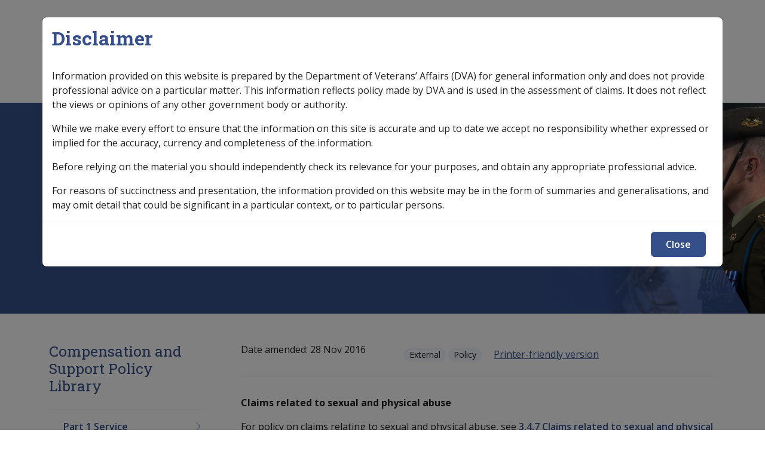

--- FILE ---
content_type: text/html; charset=UTF-8
request_url: https://clik.dva.gov.au/compensation-and-support-policy-library/part-4-disability-compensation-eligibility/44-causal-connection-injury-or-disease-service/4410-claims-related-sexual-and-physical-abuse
body_size: 10234
content:


<!-- THEME DEBUG -->
<!-- THEME HOOK: 'html' -->
<!-- FILE NAME SUGGESTIONS:
   ▪️ html--node--80792.html.twig
   ▪️ html--node--%.html.twig
   ▪️ html--node.html.twig
   ✅ html.html.twig
-->
<!-- 💡 BEGIN CUSTOM TEMPLATE OUTPUT from 'themes/custom/custom/iconagency/templates/layout/html.html.twig' -->
<!DOCTYPE html>
<html lang="en" dir="ltr">
	<head>
    <!-- Google tag (gtag.js) -->
    <script async src="https://www.googletagmanager.com/gtag/js?id=G-XE11Q2STHP"></script>
    <script>
      window.dataLayer = window.dataLayer || [];
      function gtag(){dataLayer.push(arguments);}
      gtag('js', new Date());
      gtag('config', 'G-XXXXXXXX');
    </script>
    <meta charset="utf-8" />
<script async src="https://www.googletagmanager.com/gtag/js?id=G-SZG3C6Q6LC"></script>
<script>window.dataLayer = window.dataLayer || [];function gtag(){dataLayer.push(arguments)};gtag("js", new Date());gtag("set", "developer_id.dMDhkMT", true);gtag("config", "G-SZG3C6Q6LC", {"groups":"default","linker":{"domains":["clik.dva.gov.au","nginx-master-clik.govcms5.amazee.io"]},"page_placeholder":"PLACEHOLDER_page_location"});gtag('config', 'G-0XT7NFV9ZS', {'name': 'govcms'}); gtag('govcms.send', 'pageview', {'anonymizeIp': true})</script>
<meta name="description" content="Claims related to sexual and physical abuseFor policy on claims relating to sexual and physical abuse, see 3.4.7 Claims related to sexual and physical abuse." />
<link rel="canonical" href="https://clik.dva.gov.au/compensation-and-support-policy-library/part-4-disability-compensation-eligibility/44-causal-connection-injury-or-disease-service/4410-claims-related-sexual-and-physical-abuse" />
<meta name="Generator" content="Drupal 10 (http://drupal.org) + GovCMS (http://govcms.gov.au)" />
<meta name="MobileOptimized" content="width" />
<meta name="HandheldFriendly" content="true" />
<meta name="viewport" content="width=device-width, initial-scale=1, shrink-to-fit=no" />
<meta http-equiv="x-ua-compatible" content="ie=edge" />
<link rel="icon" href="/profiles/govcms/favicon.ico" type="image/vnd.microsoft.icon" />
<link rel="prev" href="/compensation-and-support-policy-library/part-4-disability-compensation-eligibility/44-causal-connection-injury-or-disease-service/449-serious-default-wilful-act-breach-discipline" />
<link rel="up" href="/compensation-and-support-policy-library/part-4-disability-compensation-eligibility/44-causal-connection-injury-or-disease-service" />
<link rel="next" href="/compensation-and-support-policy-library/part-4-disability-compensation-eligibility/44-causal-connection-injury-or-disease-service/4411-claims-relating-asbestos-exposure-while-serving-certain-ran-vessels" />

    <title>4.4.10 - Claims related to sexual and physical abuse | CLIK</title>
    <link rel="stylesheet" media="all" href="/sites/default/files/css/css_zqB5ZShHKmfqoaCRpwgP4DFhQeOg5jVsC1ToDNTwUx4.css?delta=0&amp;language=en&amp;theme=iconagency&amp;include=eJxlytEJgDAMBcCFKh1JXmoowdonSRS6vQN43ydkRjruXeBurEKe28RrHWmcRX7BFUfz55JijRNdZ1u1DwpGiRWpVxWEfmhMI6k" />
<link rel="stylesheet" media="all" href="/sites/default/files/css/css_MoXBB9twfUw0PGohkYjD9Z5y_2rFUl93W-Vxt-OsVtQ.css?delta=1&amp;language=en&amp;theme=iconagency&amp;include=eJxlytEJgDAMBcCFKh1JXmoowdonSRS6vQN43ydkRjruXeBurEKe28RrHWmcRX7BFUfz55JijRNdZ1u1DwpGiRWpVxWEfmhMI6k" />
<link rel="stylesheet" media="all" href="https://fonts.googleapis.com/css2?family=Roboto+Slab:wght@400;700&amp;display=swap" />
<link rel="stylesheet" media="all" href="https://fonts.googleapis.com/css2?family=Open+Sans:ital,wght@0,300;0,400;0,600;0,700;1,400;1,600;1,700&amp;display=swap" />
<link rel="stylesheet" media="all" href="/themes/custom/custom/iconagency/assets/dist/css/vendors.css?t6zgbm" />
<link rel="stylesheet" media="all" href="/themes/custom/custom/iconagency/assets/dist/css/app.css?t6zgbm" />
<link rel="stylesheet" media="print" href="/themes/custom/custom/iconagency/assets/dist/css/print.css?t6zgbm" />

    
  </head>
  <body class="layout-one-sidebar layout-sidebar-first page-node-80792 path-node node--type-document">
    <a href="#main-content" class="visually-hidden focusable skip-link">
      Skip to main content
    </a>
    
    

<!-- THEME DEBUG -->
<!-- THEME HOOK: 'off_canvas_page_wrapper' -->
<!-- BEGIN OUTPUT from 'core/modules/system/templates/off-canvas-page-wrapper.html.twig' -->
  <div class="dialog-off-canvas-main-canvas" data-off-canvas-main-canvas>
    

<!-- THEME DEBUG -->
<!-- THEME HOOK: 'page' -->
<!-- FILE NAME SUGGESTIONS:
   ▪️ page--node--document.html.twig
   ▪️ page--node--80792.html.twig
   ▪️ page--node--%.html.twig
   ▪️ page--node.html.twig
   ✅ page.html.twig
-->
<!-- 💡 BEGIN CUSTOM TEMPLATE OUTPUT from 'themes/custom/custom/iconagency/templates/layout/page.html.twig' -->
<div id="page-wrapper">
	<div id="page">
		
<header id="site-header" class="header" role="banner" aria-label="Site header">
  
    <div class="container pt-2 pt-lg-3">
      <div class="d-flex align-items-center position-relative">
        <div class="me-auto">
          

<!-- THEME DEBUG -->
<!-- THEME HOOK: 'region' -->
<!-- FILE NAME SUGGESTIONS:
   ▪️ region--header-branding.html.twig
   ✅ region.html.twig
-->
<!-- BEGIN OUTPUT from 'themes/custom/contrib/bootstrap_barrio/templates/layout/region.html.twig' -->
  <section class="row region region-header-branding">
    

<!-- THEME DEBUG -->
<!-- THEME HOOK: 'block' -->
<!-- FILE NAME SUGGESTIONS:
   ▪️ block--iconagency-site-branding.html.twig
   ✅ block--system-branding-block.html.twig
   ▪️ block--system.html.twig
   ▪️ block.html.twig
-->
<!-- 💡 BEGIN CUSTOM TEMPLATE OUTPUT from 'themes/custom/custom/iconagency/templates/block/block--system-branding-block.html.twig' -->
  <a href="/" title="Home" rel="home" class="navbar-brand d-inline-block">
                      <span class="d-none d-md-inline"><img src="/themes/custom/custom/iconagency/logo.svg" alt="Home - Australian Government Department of Veterans Affairs logo" class="img-fluid align-top"/></span>
      <span class="d-inline d-md-none" aria-hidden="true"><img src="/themes/custom/custom/iconagency/logo-mobile.svg" alt="" role="presentation" class="img-fluid ps-2 align-top"/></span>
      <span class="logo-clik">CLIK</span>
        
  </a>

<!-- END CUSTOM TEMPLATE OUTPUT from 'themes/custom/custom/iconagency/templates/block/block--system-branding-block.html.twig' -->


  </section>

<!-- END OUTPUT from 'themes/custom/contrib/bootstrap_barrio/templates/layout/region.html.twig' -->


        </div>

        <div class="px-0 d-none d-lg-flex flex-grow-1 ms-auto pe-0 flex-column flex-lg-row justify-content-end" id="site-nav-main">

          <div class="site-header-search d-flex align-items-center position-relative">
                          <form action="/search" class="search-bar d-flex position-absolute end-0">
                <input type="search" name="keys" pattern=".*\S.*" required autocomplete="off" placeholder="Search">
                <button class="search-btn" type="submit" tabindex="-1">
                  <span class="sr-only">Search</span>
                  <span aria-hidden="true"><svg xmlns="http://www.w3.org/2000/svg" viewBox="0 0 512 512"><path d="M368 208A160 160 0 1 0 48 208a160 160 0 1 0 320 0zM337.1 371.1C301.7 399.2 256.8 416 208 416C93.1 416 0 322.9 0 208S93.1 0 208 0S416 93.1 416 208c0 48.8-16.8 93.7-44.9 129.1L505 471c9.4 9.4 9.4 24.6 0 33.9s-24.6 9.4-33.9 0L337.1 371.1z"/></svg>
</span>
                </button>
              </form>
            
          </div>


        </div>

                <button id="mobile-menu-button" class="hamburger hamburger--spin" type="button" aria-hidden="true" hidden aria-controls="mobile-menu">
							<span class="label">
								<span class="sr-only">Mobile</span>
							</span>
          <span class="hamburger-box">
								<span class="hamburger-inner"></span>
							</span>
                    <span class="spinner"></span>
        </button>

      </div>
      <nav  class="navbar navbar-expand-xl" id="navbar-main">
                  <div class="collapse navbar-collapse" id="collasping-nav">
            

<!-- THEME DEBUG -->
<!-- THEME HOOK: 'region' -->
<!-- FILE NAME SUGGESTIONS:
   ✅ region--nowrap.html.twig
   ▪️ region--primary-menu.html.twig
   ▪️ region.html.twig
-->
<!-- BEGIN OUTPUT from 'themes/custom/contrib/bootstrap_barrio/templates/layout/region--nowrap.html.twig' -->
  

<!-- THEME DEBUG -->
<!-- THEME HOOK: 'block' -->
<!-- FILE NAME SUGGESTIONS:
   ▪️ block--iconagency-main-navigation.html.twig
   ▪️ block--system-menu-block--main.html.twig
   ✅ block--system-menu-block.html.twig
   ▪️ block--system.html.twig
   ▪️ block.html.twig
-->
<!-- BEGIN OUTPUT from 'themes/custom/contrib/bootstrap_barrio/templates/block/block--system-menu-block.html.twig' -->
<nav role="navigation" aria-labelledby="block-iconagency-main-navigation-menu" id="block-iconagency-main-navigation" class="settings-tray-editable block block-menu navigation menu--main" data-drupal-settingstray="editable">
            
  <h2 class="visually-hidden" id="block-iconagency-main-navigation-menu">Main navigation</h2>
  

        

<!-- THEME DEBUG -->
<!-- THEME HOOK: 'menu__main' -->
<!-- FILE NAME SUGGESTIONS:
   ✅ menu--main.html.twig
   ✅ menu--main.html.twig
   ▪️ menu.html.twig
-->
<!-- 💡 BEGIN CUSTOM TEMPLATE OUTPUT from 'themes/custom/custom/iconagency/templates/navigation/menu--main.html.twig' -->

        <ul id="block-iconagency-main-navigation" class="clearfix nav navbar-nav">
                        <li class="nav-item nav-item--">
                                                        <a href="/" class="nav-link nav-link--home text-wrap ms-0"><svg width="15" height="15" viewBox="0 0 15 15" fill="none" xmlns="http://www.w3.org/2000/svg">
<path d="M7.5 0.5L7.8254 0.120372C7.63815 -0.0401239 7.36185 -0.0401239 7.1746 0.120372L7.5 0.5ZM0.5 6.5L0.174604 6.12037L0 6.27003V6.5H0.5ZM5.5 14.5V15C5.77614 15 6 14.7761 6 14.5H5.5ZM9.5 14.5H9C9 14.7761 9.22386 15 9.5 15V14.5ZM14.5 6.5H15V6.27003L14.8254 6.12037L14.5 6.5ZM1.5 15H5.5V14H1.5V15ZM14.8254 6.12037L7.8254 0.120372L7.1746 0.879628L14.1746 6.87963L14.8254 6.12037ZM7.1746 0.120372L0.174604 6.12037L0.825396 6.87963L7.8254 0.879628L7.1746 0.120372ZM6 14.5V11.5H5V14.5H6ZM9 11.5V14.5H10V11.5H9ZM9.5 15H13.5V14H9.5V15ZM15 13.5V6.5H14V13.5H15ZM0 6.5V13.5H1V6.5H0ZM7.5 10C8.32843 10 9 10.6716 9 11.5H10C10 10.1193 8.88071 9 7.5 9V10ZM7.5 9C6.11929 9 5 10.1193 5 11.5H6C6 10.6716 6.67157 10 7.5 10V9ZM13.5 15C14.3284 15 15 14.3284 15 13.5H14C14 13.7761 13.7761 14 13.5 14V15ZM1.5 14C1.22386 14 1 13.7761 1 13.5H0C0 14.3284 0.671573 15 1.5 15V14Z" fill="#E6E6E6"/>
</svg>
</a>
                              </li>
                      <li class="nav-item menu-item--expanded dropdown nav-item--legislation-library">
                                          <a href="/legislation-library" class="nav-link dropdown-toggle nav-link--legislation-library text-wrap" data-toggle="dropdown" aria-expanded="false" aria-haspopup="true" data-drupal-link-system-path="node/50743">Legislation Library</a>
                        <span class="" ></span>
                          <button class="js-submenu-expand visually-hidden focusable">Expand <em>Legislation Library</em> sub menu</button>
                                    <ul class="dropdown-menu masonry js-submenu">
                                <li class="dropdown-item border-0 nav-item--service-eligibility-assistant-0">
                                                        <a href="/service-eligibility-assistant-0" class="nav-link--service-eligibility-assistant-0 text-wrap" data-drupal-link-system-path="node/32966">Service Eligibility Assistant</a>
                              </li>
          </ul>
        
                  </li>
                      <li class="nav-item menu-item--expanded active dropdown nav-item--compensation-support-libraries">
                                          <a href="/compensation-support-libraries" class="nav-link active dropdown-toggle nav-link--compensation-support-libraries text-wrap" data-toggle="dropdown" aria-expanded="false" aria-haspopup="true" data-drupal-link-system-path="node/86336">Compensation &amp; Support</a>
                        <span class="" ></span>
                          <button class="js-submenu-expand visually-hidden focusable">Expand <em>Compensation &amp; Support</em> sub menu</button>
                                    <ul class="dropdown-menu masonry js-submenu">
                                <li class="dropdown-item border-0 menu-item--expanded active dropdown nav-item--compensation-and-support-policy-library">
                                          <a href="/compensation-and-support-policy-library" class="active dropdown-toggle nav-link--compensation-and-support-policy-library text-wrap" data-toggle="dropdown" aria-expanded="false" aria-haspopup="true" data-drupal-link-system-path="node/16567">Compensation &amp; Support Policy Library</a>
                        <span class="" ></span>
                                      <ul class="dropdown-menu-col pl-0 mt-2">
                                  <li class="dropdown-item border-0 position-relative nav-item--compensation-and-support-policy-library-keyword-index">
                                <svg width="24" height="24" viewBox="0 0 24 24" fill="none" xmlns="http://www.w3.org/2000/svg">
<path d="M9 6L15 12L9 18" stroke="#354f8b" stroke-width="2" stroke-linecap="round" stroke-linejoin="round"/>
</svg>

                                              <a href="/compensation-and-support-policy-library/keyword-index" class="pb-0 nav-link--compensation-and-support-policy-library-keyword-index text-wrap" data-drupal-link-system-path="node/86339">Keyword Index</a>
                              </li>
          </ul>
        
                  </li>
                      <li class="dropdown-item border-0 nav-item--compensation-and-support-reference-library">
                                                        <a href="/compensation-and-support-reference-library" class="nav-link--compensation-and-support-reference-library text-wrap" data-drupal-link-system-path="node/23955">Compensation &amp; Support Reference Library</a>
                              </li>
          </ul>
        
                  </li>
                      <li class="nav-item menu-item--expanded dropdown nav-item--rehabilitation-libraries">
                                          <a href="/rehabilitation-libraries" class="nav-link dropdown-toggle nav-link--rehabilitation-libraries text-wrap" data-toggle="dropdown" aria-expanded="false" aria-haspopup="true" data-drupal-link-system-path="node/86335">Rehabilitation</a>
                        <span class="" ></span>
                          <button class="js-submenu-expand visually-hidden focusable">Expand <em>Rehabilitation</em> sub menu</button>
                                    <ul class="dropdown-menu masonry js-submenu">
                                <li class="dropdown-item border-0 nav-item--rehabilitation-policy-library">
                                                        <a href="/rehabilitation-policy-library" class="nav-link--rehabilitation-policy-library text-wrap" data-drupal-link-system-path="node/21234">Rehabilitation Policy Library</a>
                              </li>
                      <li class="dropdown-item border-0 nav-item--rehabilitation-library-keyword-index">
                                                        <a href="/rehabilitation-library/keyword-index" class="nav-link--rehabilitation-library-keyword-index text-wrap" data-drupal-link-system-path="node/32844">Keyword Index</a>
                              </li>
          </ul>
        
                  </li>
                      <li class="nav-item menu-item--expanded dropdown nav-item--military-compensation-libraries">
                                          <a href="/military-compensation-libraries" class="nav-link dropdown-toggle nav-link--military-compensation-libraries text-wrap" data-toggle="dropdown" aria-expanded="false" aria-haspopup="true" data-drupal-link-system-path="node/86337">Military Compensation</a>
                        <span class="" ></span>
                          <button class="js-submenu-expand visually-hidden focusable">Expand <em>Military Compensation</em> sub menu</button>
                                    <ul class="dropdown-menu masonry js-submenu">
                                <li class="dropdown-item border-0 nav-item--military-compensation-mrca-manuals-and-resources-library">
                                                        <a href="/military-compensation-mrca-manuals-and-resources-library" class="nav-link--military-compensation-mrca-manuals-and-resources-library text-wrap" data-drupal-link-system-path="node/19442">MRCA Info</a>
                              </li>
                      <li class="dropdown-item border-0 nav-item--military-compensation-srca-manuals-and-resources-library">
                                                        <a href="/military-compensation-srca-manuals-and-resources-library" class="nav-link--military-compensation-srca-manuals-and-resources-library text-wrap" data-drupal-link-system-path="node/20951">SRCA Info</a>
                              </li>
                      <li class="dropdown-item border-0 nav-item--compensation-claims-procedures">
                                                        <a href="/compensation-claims-procedures" class="nav-link--compensation-claims-procedures text-wrap" data-drupal-link-system-path="node/31587">Compensation Claims Procedures</a>
                              </li>
          </ul>
        
                  </li>
                      <li class="nav-item nav-item--sop-information">
                                                        <a href="/sop-information" class="nav-link nav-link--sop-information text-wrap" data-drupal-link-system-path="node/77447">SOP Information</a>
                              </li>
                      <li class="nav-item nav-item--glossary">
                                                        <a href="/glossary" class="nav-link nav-link--glossary text-wrap" data-drupal-link-system-path="glossary">Glossary</a>
                              </li>
          </ul>
        


<!-- END CUSTOM TEMPLATE OUTPUT from 'themes/custom/custom/iconagency/templates/navigation/menu--main.html.twig' -->


  </nav>

<!-- END OUTPUT from 'themes/custom/contrib/bootstrap_barrio/templates/block/block--system-menu-block.html.twig' -->



<!-- END OUTPUT from 'themes/custom/contrib/bootstrap_barrio/templates/layout/region--nowrap.html.twig' -->


          </div>
              </nav>
    </div>
    
   <div class="site-banner-outter bg-with-image" style="background-image: url('/themes/custom/custom/iconagency/assets/src/images/clik-header.jpg')">

    <div class="container">
      <div class="row">
        <div class="col-12">
                      <div class="breadcrumbs">
              <div class="section clearfix" role="complementary">
                

<!-- THEME DEBUG -->
<!-- THEME HOOK: 'region' -->
<!-- FILE NAME SUGGESTIONS:
   ▪️ region--breadcrumbs.html.twig
   ✅ region.html.twig
-->
<!-- BEGIN OUTPUT from 'themes/custom/contrib/bootstrap_barrio/templates/layout/region.html.twig' -->
  <section class="row region region-breadcrumbs">
    

<!-- THEME DEBUG -->
<!-- THEME HOOK: 'block' -->
<!-- FILE NAME SUGGESTIONS:
   ▪️ block--iconagency-breadcrumbs.html.twig
   ✅ block--system-breadcrumb-block.html.twig
   ▪️ block--system.html.twig
   ▪️ block.html.twig
-->
<!-- 💡 BEGIN CUSTOM TEMPLATE OUTPUT from 'themes/custom/custom/iconagency/templates/block/block--system-breadcrumb-block.html.twig' -->
<div id="block-iconagency-breadcrumbs" class="settings-tray-editable block block-system block-system-breadcrumb-block" data-drupal-settingstray="editable">
  
    
      <div class="content">
      

<!-- THEME DEBUG -->
<!-- THEME HOOK: 'breadcrumb' -->
<!-- 💡 BEGIN CUSTOM TEMPLATE OUTPUT from 'themes/custom/custom/iconagency/templates/navigation/breadcrumb.html.twig' -->


	<nav role="navigation" aria-label="breadcrumb" class="col">
		<ol class="breadcrumb">
												<span class="breadcrumb-item">
						              <span style="margin-left: 14px;"><svg width="15" height="15" viewBox="0 0 15 15" fill="none" xmlns="http://www.w3.org/2000/svg">
<path d="M7.5 0.5L7.8254 0.120372C7.63815 -0.0401239 7.36185 -0.0401239 7.1746 0.120372L7.5 0.5ZM0.5 6.5L0.174604 6.12037L0 6.27003V6.5H0.5ZM5.5 14.5V15C5.77614 15 6 14.7761 6 14.5H5.5ZM9.5 14.5H9C9 14.7761 9.22386 15 9.5 15V14.5ZM14.5 6.5H15V6.27003L14.8254 6.12037L14.5 6.5ZM1.5 15H5.5V14H1.5V15ZM14.8254 6.12037L7.8254 0.120372L7.1746 0.879628L14.1746 6.87963L14.8254 6.12037ZM7.1746 0.120372L0.174604 6.12037L0.825396 6.87963L7.8254 0.879628L7.1746 0.120372ZM6 14.5V11.5H5V14.5H6ZM9 11.5V14.5H10V11.5H9ZM9.5 15H13.5V14H9.5V15ZM15 13.5V6.5H14V13.5H15ZM0 6.5V13.5H1V6.5H0ZM7.5 10C8.32843 10 9 10.6716 9 11.5H10C10 10.1193 8.88071 9 7.5 9V10ZM7.5 9C6.11929 9 5 10.1193 5 11.5H6C6 10.6716 6.67157 10 7.5 10V9ZM13.5 15C14.3284 15 15 14.3284 15 13.5H14C14 13.7761 13.7761 14 13.5 14V15ZM1.5 14C1.22386 14 1 13.7761 1 13.5H0C0 14.3284 0.671573 15 1.5 15V14Z" fill="#E6E6E6"/>
</svg>
</span>
						
						<a href="/">
							Home
						</a>
					</li>
																<span class="breadcrumb-item">
													<svg width="24" height="24" viewBox="0 0 24 24" fill="none" xmlns="http://www.w3.org/2000/svg">
<path d="M9 6L15 12L9 18" stroke="#E6E6E6" stroke-width="2" stroke-linecap="round" stroke-linejoin="round"/>
</svg>

						
						<a href="/compensation-and-support-policy-library">
							Compensation and Support Policy Library
						</a>
					</li>
																<span class="breadcrumb-item">
													<svg width="24" height="24" viewBox="0 0 24 24" fill="none" xmlns="http://www.w3.org/2000/svg">
<path d="M9 6L15 12L9 18" stroke="#E6E6E6" stroke-width="2" stroke-linecap="round" stroke-linejoin="round"/>
</svg>

						
						<a href="/compensation-and-support-policy-library/part-4-disability-compensation-eligibility">
							Part 4 Disability Compensation Eligibility
						</a>
					</li>
																<span class="breadcrumb-item">
													<svg width="24" height="24" viewBox="0 0 24 24" fill="none" xmlns="http://www.w3.org/2000/svg">
<path d="M9 6L15 12L9 18" stroke="#E6E6E6" stroke-width="2" stroke-linecap="round" stroke-linejoin="round"/>
</svg>

						
						<a href="/compensation-and-support-policy-library/part-4-disability-compensation-eligibility/44-causal-connection-injury-or-disease-service">
							4.4 Causal Connection of Injury or Disease with Service
						</a>
					</li>
																<li class="breadcrumb-item active">
													<svg width="24" height="24" viewBox="0 0 24 24" fill="none" xmlns="http://www.w3.org/2000/svg">
<path d="M9 6L15 12L9 18" stroke="#E6E6E6" stroke-width="2" stroke-linecap="round" stroke-linejoin="round"/>
</svg>

						
						4.4.10 - Claims related to sexual and physical abuse
					</li>
									</ol>
	</nav>

<!-- END CUSTOM TEMPLATE OUTPUT from 'themes/custom/custom/iconagency/templates/navigation/breadcrumb.html.twig' -->


    </div>
  </div>

<!-- END CUSTOM TEMPLATE OUTPUT from 'themes/custom/custom/iconagency/templates/block/block--system-breadcrumb-block.html.twig' -->


  </section>

<!-- END OUTPUT from 'themes/custom/contrib/bootstrap_barrio/templates/layout/region.html.twig' -->


              </div>
            </div>
                    <div id="site-header-main">
            

<!-- THEME DEBUG -->
<!-- THEME HOOK: 'region' -->
<!-- FILE NAME SUGGESTIONS:
   ✅ region--nowrap.html.twig
   ▪️ region--header.html.twig
   ▪️ region.html.twig
-->
<!-- BEGIN OUTPUT from 'themes/custom/contrib/bootstrap_barrio/templates/layout/region--nowrap.html.twig' -->
  

<!-- THEME DEBUG -->
<!-- THEME HOOK: 'block' -->
<!-- FILE NAME SUGGESTIONS:
   ▪️ block--iconagency-page-title.html.twig
   ▪️ block--page-title-block.html.twig
   ▪️ block--core.html.twig
   ✅ block.html.twig
-->
<!-- BEGIN OUTPUT from 'themes/custom/contrib/bootstrap_barrio/templates/block/block.html.twig' -->
<div id="block-iconagency-page-title" class="block block-core block-page-title-block">
  
    
      <div class="content">
      

<!-- THEME DEBUG -->
<!-- THEME HOOK: 'page_title' -->
<!-- 💡 BEGIN CUSTOM TEMPLATE OUTPUT from 'themes/custom/custom/iconagency/templates/content/page-title.html.twig' -->

  <h1 class="title">4.4.10 - Claims related to sexual and physical abuse</h1>


<!-- END CUSTOM TEMPLATE OUTPUT from 'themes/custom/custom/iconagency/templates/content/page-title.html.twig' -->


    </div>
  </div>

<!-- END OUTPUT from 'themes/custom/contrib/bootstrap_barrio/templates/block/block.html.twig' -->



<!-- END OUTPUT from 'themes/custom/contrib/bootstrap_barrio/templates/layout/region--nowrap.html.twig' -->


          </div>
        </div>
      </div>
    </div>
    </div>
  </header>

    
          <div id="main-wrapper" class="layout-main-wrapper clearfix">
    							<div id="main" class=" ">
					<div class="row-offcanvas row-offcanvas-left clearfix">
						              <div class="container pt-3 pt-lg-5">
                <div class="row">
                  <main class="main-content col order-first col-12 col-lg-9 pb-3 pb-lg-5 order-lg-2 ps-lg-5" id="content" role="main">
                    <section class="section">
                      <a id="main-content" tabindex="-1"></a>
                      

<!-- THEME DEBUG -->
<!-- THEME HOOK: 'region' -->
<!-- FILE NAME SUGGESTIONS:
   ✅ region--nowrap.html.twig
   ▪️ region--content.html.twig
   ▪️ region.html.twig
-->
<!-- BEGIN OUTPUT from 'themes/custom/contrib/bootstrap_barrio/templates/layout/region--nowrap.html.twig' -->
  <div data-drupal-messages-fallback class="hidden"></div>

<!-- THEME DEBUG -->
<!-- THEME HOOK: 'block' -->
<!-- FILE NAME SUGGESTIONS:
   ▪️ block--iconagency-clik-theme-system-main.html.twig
   ▪️ block--system-main-block.html.twig
   ▪️ block--system.html.twig
   ✅ block.html.twig
-->
<!-- BEGIN OUTPUT from 'themes/custom/contrib/bootstrap_barrio/templates/block/block.html.twig' -->
<div id="block-iconagency-clik-theme-system-main" class="block block-system block-system-main-block">
  
    
      <div class="content">
      

<!-- THEME DEBUG -->
<!-- THEME HOOK: 'ds_entity_view' -->
<!-- BEGIN OUTPUT from 'modules/contrib/ds/templates/ds-entity-view.html.twig' -->


<!-- THEME DEBUG -->
<!-- THEME HOOK: 'ds_custom_icon_page_2_col' -->
<!-- FILE NAME SUGGESTIONS:
   ▪️ ds-custom-icon-page-2-col--node--80792.html.twig
   ▪️ ds-custom-icon-page-2-col--node-document-full.html.twig
   ▪️ ds-custom-icon-page-2-col--node-document.html.twig
   ▪️ ds-custom-icon-page-2-col--node-full.html.twig
   ▪️ ds-custom-icon-page-2-col--node.html.twig
   ✅ ds-custom-icon-page-2-col.html.twig
   ✅ ds-custom-icon-page-2-col.html.twig
-->
<!-- 💡 BEGIN CUSTOM TEMPLATE OUTPUT from 'themes/custom/custom/iconagency/ds_layouts/ds-custom-icon-page-2-col/ds-custom-icon-page-2-col.html.twig' -->
<div class="node node--type-document node--view-mode-full ds-2col clearfix icon-2col">


  <div class="border-bottom mb-3 pb-3" id="content-header">
    

<!-- THEME DEBUG -->
<!-- THEME HOOK: 'field_group_html_element' -->
<!-- FILE NAME SUGGESTIONS:
   ▪️ field-group-html-element--node--document--group-row.html.twig
   ▪️ field-group-html-element--node--document--div.html.twig
   ▪️ field-group-html-element--node--group-row.html.twig
   ▪️ field-group-html-element--node--document.html.twig
   ▪️ field-group-html-element--node--div.html.twig
   ▪️ field-group-html-element--group-row.html.twig
   ▪️ field-group-html-element--document.html.twig
   ▪️ field-group-html-element--node.html.twig
   ▪️ field-group-html-element--div.html.twig
   ✅ field-group-html-element.html.twig
-->
<!-- BEGIN OUTPUT from 'modules/contrib/field_group/templates/field-group-html-element.html.twig' -->

<div  class="row">
    

<!-- THEME DEBUG -->
<!-- THEME HOOK: 'field' -->
<!-- FILE NAME SUGGESTIONS:
   ▪️ field--expert--node--field-date-updated--document--full.html.twig
   ▪️ field--expert--node--field-date-updated--document.html.twig
   ▪️ field--expert--node--document--full.html.twig
   ▪️ field--expert--node--document.html.twig
   ▪️ field--expert--node--field-date-updated.html.twig
   ▪️ field--expert--field-date-updated--document--full.html.twig
   ▪️ field--expert--field-date-updated--document.html.twig
   ▪️ field--expert--document--full.html.twig
   ▪️ field--expert--document.html.twig
   ▪️ field--expert--field-date-updated.html.twig
   ▪️ field--expert.html.twig
   ▪️ field--ds-field-expert.html.twig
   ▪️ field--node--field-date-updated--document.html.twig
   ▪️ field--node--field-date-updated.html.twig
   ▪️ field--node--document.html.twig
   ▪️ field--field-date-updated.html.twig
   ▪️ field--datetime.html.twig
   ▪️ field.html.twig
-->
<!-- BEGIN OUTPUT from 'modules/contrib/ds/templates/ds-field-expert.html.twig' -->
      <div  class="align-content-center col-12 col-lg-4">
            <div  class="d-inline field__label">Date amended:</div>
  
            <div  class="d-inline">
            <span class="pe-3">

<!-- THEME DEBUG -->
<!-- THEME HOOK: 'time' -->
<!-- BEGIN OUTPUT from 'themes/custom/contrib/bootstrap_barrio/templates/field/time.html.twig' -->
<time datetime="2016-11-28T12:00:00Z" class="datetime">28 Nov 2016</time>

<!-- END OUTPUT from 'themes/custom/contrib/bootstrap_barrio/templates/field/time.html.twig' -->

</span>
      
      </div>
  
    </div>


<!-- END OUTPUT from 'modules/contrib/ds/templates/ds-field-expert.html.twig' -->



<!-- THEME DEBUG -->
<!-- THEME HOOK: 'field_group_html_element' -->
<!-- FILE NAME SUGGESTIONS:
   ▪️ field-group-html-element--node--document--group-label-group.html.twig
   ▪️ field-group-html-element--node--document--div.html.twig
   ▪️ field-group-html-element--node--group-label-group.html.twig
   ▪️ field-group-html-element--node--document.html.twig
   ▪️ field-group-html-element--node--div.html.twig
   ▪️ field-group-html-element--group-label-group.html.twig
   ▪️ field-group-html-element--document.html.twig
   ▪️ field-group-html-element--node.html.twig
   ▪️ field-group-html-element--div.html.twig
   ✅ field-group-html-element.html.twig
-->
<!-- BEGIN OUTPUT from 'modules/contrib/field_group/templates/field-group-html-element.html.twig' -->

<div  class="col-12 col-lg-8 label-group">
    

<!-- THEME DEBUG -->
<!-- THEME HOOK: 'field' -->
<!-- FILE NAME SUGGESTIONS:
   ▪️ field--expert--node--field-access-control--document--full.html.twig
   ▪️ field--expert--node--field-access-control--document.html.twig
   ▪️ field--expert--node--document--full.html.twig
   ▪️ field--expert--node--document.html.twig
   ▪️ field--expert--node--field-access-control.html.twig
   ▪️ field--expert--field-access-control--document--full.html.twig
   ▪️ field--expert--field-access-control--document.html.twig
   ▪️ field--expert--document--full.html.twig
   ▪️ field--expert--document.html.twig
   ▪️ field--expert--field-access-control.html.twig
   ▪️ field--expert.html.twig
   ▪️ field--ds-field-expert.html.twig
   ▪️ field--node--field-access-control--document.html.twig
   ▪️ field--node--field-access-control.html.twig
   ▪️ field--node--document.html.twig
   ▪️ field--field-access-control.html.twig
   ▪️ field--entity-reference.html.twig
   ▪️ field.html.twig
-->
<!-- BEGIN OUTPUT from 'modules/contrib/ds/templates/ds-field-expert.html.twig' -->
    
      <div class="badge rounded-pill badge-light">External</div>
      
  


<!-- END OUTPUT from 'modules/contrib/ds/templates/ds-field-expert.html.twig' -->



<!-- THEME DEBUG -->
<!-- THEME HOOK: 'field' -->
<!-- FILE NAME SUGGESTIONS:
   ▪️ field--expert--node--field-document-type--document--full.html.twig
   ▪️ field--expert--node--field-document-type--document.html.twig
   ▪️ field--expert--node--document--full.html.twig
   ▪️ field--expert--node--document.html.twig
   ▪️ field--expert--node--field-document-type.html.twig
   ▪️ field--expert--field-document-type--document--full.html.twig
   ▪️ field--expert--field-document-type--document.html.twig
   ▪️ field--expert--document--full.html.twig
   ▪️ field--expert--document.html.twig
   ▪️ field--expert--field-document-type.html.twig
   ▪️ field--expert.html.twig
   ▪️ field--ds-field-expert.html.twig
   ▪️ field--node--field-document-type--document.html.twig
   ▪️ field--node--field-document-type.html.twig
   ▪️ field--node--document.html.twig
   ▪️ field--field-document-type.html.twig
   ▪️ field--entity-reference.html.twig
   ▪️ field.html.twig
-->
<!-- BEGIN OUTPUT from 'modules/contrib/ds/templates/ds-field-expert.html.twig' -->
    
      <div class="badge rounded-pill badge-light">Policy</div>
      
  


<!-- END OUTPUT from 'modules/contrib/ds/templates/ds-field-expert.html.twig' -->



<!-- THEME DEBUG -->
<!-- THEME HOOK: 'links__node' -->
<!-- FILE NAME SUGGESTIONS:
   ▪️ links--node.html.twig
   ✅ links--inline.html.twig
   ▪️ links--node.html.twig
   ▪️ links.html.twig
-->
<!-- BEGIN OUTPUT from 'themes/custom/contrib/bootstrap_barrio/templates/navigation/links--inline.html.twig' -->


  <div class="inline__links"><nav class="links inline nav links-inline"><span class="book-printer nav-link"><a href="/book/export/html/80792" title="Show a printer-friendly version of this book page and its sub-pages.">Printer-friendly version</a></span></nav>
  </div>

<!-- END OUTPUT from 'themes/custom/contrib/bootstrap_barrio/templates/navigation/links--inline.html.twig' -->


  </div>
<!-- END OUTPUT from 'modules/contrib/field_group/templates/field-group-html-element.html.twig' -->


  </div>
<!-- END OUTPUT from 'modules/contrib/field_group/templates/field-group-html-element.html.twig' -->


  </div>


<div class="content-main py-2">
      <div class="row">
      <div class="col-12 py-2">
        

<!-- THEME DEBUG -->
<!-- THEME HOOK: 'field' -->
<!-- FILE NAME SUGGESTIONS:
   ▪️ field--ds-field-default.html.twig
   ▪️ field--node--body--document.html.twig
   ▪️ field--node--body.html.twig
   ▪️ field--node--document.html.twig
   ▪️ field--body.html.twig
   ✅ field--text-with-summary.html.twig
   ▪️ field.html.twig
-->
<!-- BEGIN OUTPUT from 'themes/custom/contrib/bootstrap_barrio/templates/field/field--text-with-summary.html.twig' -->

            <div class="clearfix text-formatted field field--name-body field--type-text-with-summary field--label-hidden field__item"><p><strong>Claims related to sexual and physical abuse</strong></p><p>For policy on claims relating to sexual and physical abuse, see <a href="http://clik.dva.gov.au/military-compensation-mrca-manuals-and-resources-library/policy-manual/ch-3-liability/34-investigating-claim/347-claims-related-sexual-and-physical-abuse">3.4.7 Claims related to sexual and physical abuse</a>.</p></div>
      
<!-- END OUTPUT from 'themes/custom/contrib/bootstrap_barrio/templates/field/field--text-with-summary.html.twig' -->


      </div>
    </div>
    <div class="row">
          </div>
</div>

  <div class="container">
    <div class="row">
      <div class="col-12 px-0 content-bottom">
        

<!-- THEME DEBUG -->
<!-- THEME HOOK: 'book_navigation' -->
<!-- 💡 BEGIN CUSTOM TEMPLATE OUTPUT from 'themes/custom/custom/iconagency/templates/navigation/book-navigation.html.twig' -->

  <nav id="book-navigation-16567" class="book-navigation my-3 my-lg-5" role="navigation" aria-labelledby="book-label-16567">

    
          <h2 class="visually-hidden" id="book-label-16567">Book traversal links for 4.4.10 - Claims related to sexual and physical abuse</h2>
      <div class="book-pager" role="list">
              <a href="/compensation-and-support-policy-library/part-4-disability-compensation-eligibility/44-causal-connection-injury-or-disease-service/449-serious-default-wilful-act-breach-discipline" rel="prev" title="Go to previous page" class="link-prev" role="listitem">
          <span aria-hidden="true" role="presentation" class="link-icon"><svg width="24" height="24" viewBox="0 0 24 24" fill="none" xmlns="http://www.w3.org/2000/svg">
<path d="M9 6L15 12L9 18" stroke="#354F8B" stroke-width="2" stroke-linecap="round" stroke-linejoin="round"/>
</svg>
</span>
          <span class="d-none d-lg-flex">4.4.9 Serious Default, Wilful Act, Breach of Discipline</span>
          <span class="d-flex d-lg-none">Last page</span>
        </a>
                    <a href="/compensation-and-support-policy-library/part-4-disability-compensation-eligibility/44-causal-connection-injury-or-disease-service" title="Go to parent page" class="link-up" role="listitem">
          <span class="sr-only">Go up</span>
          <span aria-hidden="true" role="presentation"><svg width="17" height="20" viewBox="0 0 17 20" fill="none" xmlns="http://www.w3.org/2000/svg">
<path d="M15.4961 10.7812L9.13672 4.42188C8.92188 4.20703 8.62109 4.20703 8.40625 4.42188L2.04688 10.7812C1.83203 10.9961 1.83203 11.3398 2.04688 11.5117L2.90625 12.3711C3.07812 12.5859 3.42188 12.5859 3.63672 12.3711L7.63281 8.20312V18.8594C7.63281 19.1602 7.89062 19.375 8.14844 19.375H9.35156C9.65234 19.375 9.86719 19.1602 9.86719 18.8594V8.20312L13.9062 12.3711C14.1211 12.5859 14.4648 12.5859 14.6367 12.3711L15.4961 11.5117C15.7109 11.3398 15.7109 10.9961 15.4961 10.7812ZM16.4844 2.35938C16.7852 2.35938 17 2.14453 17 1.84375V0.640625C17 0.382812 16.7852 0.125 16.4844 0.125H1.01562C0.757812 0.125 0.5 0.382812 0.5 0.640625V1.84375C0.5 2.14453 0.757812 2.35938 1.01562 2.35938H16.4844Z" fill="#354F8B"/>
</svg>
</span>
        </a>
                    <a href="/compensation-and-support-policy-library/part-4-disability-compensation-eligibility/44-causal-connection-injury-or-disease-service/4411-claims-relating-asbestos-exposure-while-serving-certain-ran-vessels" rel="next" title="Go to next page" class="link-next" role="listitem">
          <span class="d-none d-lg-flex">4.4.11 Claims relating to asbestos exposure while serving on certain RAN vessels</span>
          <span class="d-flex d-lg-none">Next page</span>
          <span aria-hidden="true" role="presentation" class="link-icon"><svg width="24" height="24" viewBox="0 0 24 24" fill="none" xmlns="http://www.w3.org/2000/svg">
<path d="M9 6L15 12L9 18" stroke="#354F8B" stroke-width="2" stroke-linecap="round" stroke-linejoin="round"/>
</svg>
</span>
        </a>
          </div>
      </nav>

<!-- END CUSTOM TEMPLATE OUTPUT from 'themes/custom/custom/iconagency/templates/navigation/book-navigation.html.twig' -->


      </div>
    </div>
  </div>

<div class="bg-dark-primary content-footer">
  
</div>

</div>

<!-- END CUSTOM TEMPLATE OUTPUT from 'themes/custom/custom/iconagency/ds_layouts/ds-custom-icon-page-2-col/ds-custom-icon-page-2-col.html.twig' -->



<!-- END OUTPUT from 'modules/contrib/ds/templates/ds-entity-view.html.twig' -->


    </div>
  </div>

<!-- END OUTPUT from 'themes/custom/contrib/bootstrap_barrio/templates/block/block.html.twig' -->



<!-- END OUTPUT from 'themes/custom/contrib/bootstrap_barrio/templates/layout/region--nowrap.html.twig' -->


                    </section>
                  </main>
                  <div class="sidebar_first sidebar col-12 col-lg-3 order-lg-1">
                    <aside class="section" role="complementary">
                      

<!-- THEME DEBUG -->
<!-- THEME HOOK: 'region' -->
<!-- FILE NAME SUGGESTIONS:
   ✅ region--nowrap.html.twig
   ▪️ region--sidebar-first.html.twig
   ▪️ region.html.twig
-->
<!-- BEGIN OUTPUT from 'themes/custom/contrib/bootstrap_barrio/templates/layout/region--nowrap.html.twig' -->
  

<!-- THEME DEBUG -->
<!-- THEME HOOK: 'block' -->
<!-- FILE NAME SUGGESTIONS:
   ▪️ block--iconagency-booknavigation.html.twig
   ▪️ block--book-navigation.html.twig
   ▪️ block--book.html.twig
   ✅ block.html.twig
-->
<!-- BEGIN OUTPUT from 'themes/custom/contrib/bootstrap_barrio/templates/block/block.html.twig' -->
<div id="block-iconagency-booknavigation" class="settings-tray-editable block block-book block-book-navigation" data-drupal-settingstray="editable">
  
    
      <div class="content">
      

<!-- THEME DEBUG -->
<!-- THEME HOOK: 'book_tree__book_toc_16567' -->
<!-- FILE NAME SUGGESTIONS:
   ▪️ book-tree--book-toc-16567.html.twig
   ✅ book-tree.html.twig
-->
<!-- 💡 BEGIN CUSTOM TEMPLATE OUTPUT from 'themes/custom/custom/iconagency/templates/navigation/book-tree.html.twig' -->

<h2 class="h3 book-name d-none">Compensation and Support Policy Library</h2>

              <ul class="menu">
                    <li class="menu-item menu-item--collapsed menu-level--0">
                <a href="/compensation-and-support-policy-library/part-1-service-requirements" hreflang="en">Part 1 Service Requirements</a>

                  <span class="has-children"><svg width="22" height="22" viewBox="0 0 24 24" fill="none" xmlns="http://www.w3.org/2000/svg">
<path d="M9 6L15 12L9 18" stroke="#354f8b" stroke-width="1" stroke-linecap="round" stroke-linejoin="round"/>
</svg>
</span>
        
              </li>
                <li class="menu-item menu-item--collapsed menu-level--0">
                <a href="/compensation-and-support-policy-library/part-2-applying-pension" hreflang="en">Part 2 Applying for a Pension</a>

                  <span class="has-children"><svg width="22" height="22" viewBox="0 0 24 24" fill="none" xmlns="http://www.w3.org/2000/svg">
<path d="M9 6L15 12L9 18" stroke="#354f8b" stroke-width="1" stroke-linecap="round" stroke-linejoin="round"/>
</svg>
</span>
        
              </li>
                <li class="menu-item menu-item--collapsed menu-level--0">
                <a href="/compensation-and-support-policy-library/part-3-income-support-eligibility" hreflang="en">Part 3 Income Support Eligibility</a>

                  <span class="has-children"><svg width="22" height="22" viewBox="0 0 24 24" fill="none" xmlns="http://www.w3.org/2000/svg">
<path d="M9 6L15 12L9 18" stroke="#354f8b" stroke-width="1" stroke-linecap="round" stroke-linejoin="round"/>
</svg>
</span>
        
              </li>
                <li class="menu-item menu-item--collapsed menu-level--0">
                <a href="/compensation-and-support-policy-library/part-3a-veteran-payment" hreflang="en">Part 3A Veteran Payment</a>

                  <span class="has-children"><svg width="22" height="22" viewBox="0 0 24 24" fill="none" xmlns="http://www.w3.org/2000/svg">
<path d="M9 6L15 12L9 18" stroke="#354f8b" stroke-width="1" stroke-linecap="round" stroke-linejoin="round"/>
</svg>
</span>
        
              </li>
                <li class="menu-item menu-item--expanded menu-item--active-trail show menu-level--0">
                  <button class="expanded toggle "><span class="sr-only">Toggle menu children</span></button>
                <a href="/compensation-and-support-policy-library/part-4-disability-compensation-eligibility" hreflang="en">Part 4 Disability Compensation Eligibility</a>

        
                                <ul class="menu">
                    <li class="menu-item menu-item--collapsed menu-level--1">
                <a href="/compensation-and-support-policy-library/part-4-disability-compensation-eligibility/41-disability-compensation-payment-eligibility" hreflang="en">4.1 Disability Compensation Payment Eligibility</a>

                  <span class="has-children"><svg width="22" height="22" viewBox="0 0 24 24" fill="none" xmlns="http://www.w3.org/2000/svg">
<path d="M9 6L15 12L9 18" stroke="#354f8b" stroke-width="1" stroke-linecap="round" stroke-linejoin="round"/>
</svg>
</span>
        
              </li>
                <li class="menu-item menu-item--collapsed menu-level--1">
                <a href="/compensation-and-support-policy-library/part-4-disability-compensation-eligibility/42-war-widowswidowers-pension-eligibility" hreflang="en">4.2 War Widow&#039;s/Widower&#039;s Pension Eligibility</a>

                  <span class="has-children"><svg width="22" height="22" viewBox="0 0 24 24" fill="none" xmlns="http://www.w3.org/2000/svg">
<path d="M9 6L15 12L9 18" stroke="#354f8b" stroke-width="1" stroke-linecap="round" stroke-linejoin="round"/>
</svg>
</span>
        
              </li>
                <li class="menu-item menu-level--1">
                <a href="/compensation-and-support-policy-library/part-4-disability-compensation-eligibility/43-orphans-pension-eligibility" hreflang="en">4.3 Orphan&#039;s Pension Eligibility</a>

        
              </li>
                <li class="menu-item menu-item--expanded menu-item--active-trail show menu-level--1">
                <a href="/compensation-and-support-policy-library/part-4-disability-compensation-eligibility/44-causal-connection-injury-or-disease-service" hreflang="en">4.4 Causal Connection of Injury or Disease with Service</a>

        
                                <ul class="menu">
                    <li class="menu-item menu-level--2">
                <a href="/compensation-and-support-policy-library/part-4-disability-compensation-eligibility/44-causal-connection-injury-or-disease-service/441-overview-causal-connection-injury-or-disease-service" hreflang="en">4.4.1 Overview of Causal Connection Injury or Disease with Service</a>

        
              </li>
                <li class="menu-item menu-level--2">
                <a href="/compensation-and-support-policy-library/part-4-disability-compensation-eligibility/44-causal-connection-injury-or-disease-service/442-relationship-injury-or-disease-service" hreflang="en">4.4.2 Relationship of Injury or Disease to Service</a>

        
              </li>
                <li class="menu-item menu-level--2">
                <a href="/compensation-and-support-policy-library/part-4-disability-compensation-eligibility/44-causal-connection-injury-or-disease-service/443-service-contributed-or-aggravated-pre-existing-injury-or-disease" hreflang="en">4.4.3 Service Contributed to or Aggravated a Pre-existing Injury or Disease</a>

        
              </li>
                <li class="menu-item menu-level--2">
                <a href="/compensation-and-support-policy-library/part-4-disability-compensation-eligibility/44-causal-connection-injury-or-disease-service/444-sporting-injuries" hreflang="en">4.4.4 Sporting Injuries</a>

        
              </li>
                <li class="menu-item menu-level--2">
                <a href="/compensation-and-support-policy-library/part-4-disability-compensation-eligibility/44-causal-connection-injury-or-disease-service/445-travelling-and-duty" hreflang="en">4.4.5 Travelling to and from Duty</a>

        
              </li>
                <li class="menu-item menu-level--2">
                <a href="/compensation-and-support-policy-library/part-4-disability-compensation-eligibility/44-causal-connection-injury-or-disease-service/446-injuries-occurring-during-domestic-activities-or-live-accommodation" hreflang="en">4.4.6 Injuries Occurring during Domestic Activities or Live-in Accommodation</a>

        
              </li>
                <li class="menu-item menu-level--2">
                <a href="/compensation-and-support-policy-library/part-4-disability-compensation-eligibility/44-causal-connection-injury-or-disease-service/447-injuries-resulting-medical-treatment" hreflang="en">4.4.7 Injuries Resulting from Medical Treatment</a>

        
              </li>
                <li class="menu-item menu-level--2">
                <a href="/compensation-and-support-policy-library/part-4-disability-compensation-eligibility/44-causal-connection-injury-or-disease-service/448-attendance-social-occasions" hreflang="en">4.4.8 Attendance at Social Occasions</a>

        
              </li>
                <li class="menu-item menu-level--2">
                <a href="/compensation-and-support-policy-library/part-4-disability-compensation-eligibility/44-causal-connection-injury-or-disease-service/449-serious-default-wilful-act-breach-discipline" hreflang="en">4.4.9 Serious Default, Wilful Act, Breach of Discipline</a>

        
              </li>
                <li class="menu-item menu-item--active-trail show menu-level--2">
                <a href="/compensation-and-support-policy-library/part-4-disability-compensation-eligibility/44-causal-connection-injury-or-disease-service/4410-claims-related-sexual-and-physical-abuse" hreflang="en">4.4.10 - Claims related to sexual and physical abuse</a>

        
              </li>
                <li class="menu-item menu-level--2">
                <a href="/compensation-and-support-policy-library/part-4-disability-compensation-eligibility/44-causal-connection-injury-or-disease-service/4411-claims-relating-asbestos-exposure-while-serving-certain-ran-vessels" hreflang="en">4.4.11 Claims relating to asbestos exposure while serving on certain RAN vessels</a>

        
              </li>
                <li class="menu-item menu-level--2">
                <a href="/compensation-and-support-policy-library/part-4-disability-compensation-eligibility/44-causal-connection-injury-or-disease-service/4412-spinal-cord-injury-prioritisation-approach" hreflang="en">4.4.12 Spinal Cord Injury Prioritisation Approach</a>

        
              </li>
                <li class="menu-item menu-level--2">
                <a href="/compensation-and-support-policy-library/part-4-disability-compensation-eligibility/44-causal-connection-injury-or-disease-service/4413-post-service-physical-injury-guideline" hreflang="en">4.4.13 Post-service physical injury guideline</a>

        
              </li>
        </ul>
  
              </li>
                <li class="menu-item menu-item--collapsed menu-level--1">
                <a href="/compensation-and-support-policy-library/part-4-disability-compensation-eligibility/45-medical-connections-service" hreflang="en">4.5 Medical Connections to Service</a>

                  <span class="has-children"><svg width="22" height="22" viewBox="0 0 24 24" fill="none" xmlns="http://www.w3.org/2000/svg">
<path d="M9 6L15 12L9 18" stroke="#354f8b" stroke-width="1" stroke-linecap="round" stroke-linejoin="round"/>
</svg>
</span>
        
              </li>
        </ul>
  
              </li>
                <li class="menu-item menu-item--collapsed menu-level--0">
                <a href="/compensation-and-support-policy-library/part-5-income-support-allowances-and-benefits" hreflang="en">Part 5 Income Support Allowances and Benefits</a>

                  <span class="has-children"><svg width="22" height="22" viewBox="0 0 24 24" fill="none" xmlns="http://www.w3.org/2000/svg">
<path d="M9 6L15 12L9 18" stroke="#354f8b" stroke-width="1" stroke-linecap="round" stroke-linejoin="round"/>
</svg>
</span>
        
              </li>
                <li class="menu-item menu-item--collapsed menu-level--0">
                <a href="/compensation-and-support-policy-library/part-6-veterans-compensation-allowances-and-benefits" hreflang="en">Part 6 Veterans&#039; Compensation Allowances and Benefits</a>

                  <span class="has-children"><svg width="22" height="22" viewBox="0 0 24 24" fill="none" xmlns="http://www.w3.org/2000/svg">
<path d="M9 6L15 12L9 18" stroke="#354f8b" stroke-width="1" stroke-linecap="round" stroke-linejoin="round"/>
</svg>
</span>
        
              </li>
                <li class="menu-item menu-item--collapsed menu-level--0">
                <a href="/compensation-and-support-policy-library/part-7-common-allowances-and-benefits" hreflang="en">Part 7 Common Allowances and Benefits</a>

                  <span class="has-children"><svg width="22" height="22" viewBox="0 0 24 24" fill="none" xmlns="http://www.w3.org/2000/svg">
<path d="M9 6L15 12L9 18" stroke="#354f8b" stroke-width="1" stroke-linecap="round" stroke-linejoin="round"/>
</svg>
</span>
        
              </li>
                <li class="menu-item menu-item--collapsed menu-level--0">
                <a href="/compensation-and-support-policy-library/part-8-bereavement-assistance" hreflang="en">Part 8 Bereavement Assistance</a>

                  <span class="has-children"><svg width="22" height="22" viewBox="0 0 24 24" fill="none" xmlns="http://www.w3.org/2000/svg">
<path d="M9 6L15 12L9 18" stroke="#354f8b" stroke-width="1" stroke-linecap="round" stroke-linejoin="round"/>
</svg>
</span>
        
              </li>
                <li class="menu-item menu-item--collapsed menu-level--0">
                <a href="/compensation-and-support-policy-library/part-9-principles-determining-pension-rate" hreflang="en">Part 9 Principles for Determining Pension Rate</a>

                  <span class="has-children"><svg width="22" height="22" viewBox="0 0 24 24" fill="none" xmlns="http://www.w3.org/2000/svg">
<path d="M9 6L15 12L9 18" stroke="#354f8b" stroke-width="1" stroke-linecap="round" stroke-linejoin="round"/>
</svg>
</span>
        
              </li>
                <li class="menu-item menu-item--collapsed menu-level--0">
                <a href="/compensation-and-support-policy-library/part-10-types-income-and-assets" hreflang="en">Part 10 Types of Income and Assets</a>

                  <span class="has-children"><svg width="22" height="22" viewBox="0 0 24 24" fill="none" xmlns="http://www.w3.org/2000/svg">
<path d="M9 6L15 12L9 18" stroke="#354f8b" stroke-width="1" stroke-linecap="round" stroke-linejoin="round"/>
</svg>
</span>
        
              </li>
                <li class="menu-item menu-item--collapsed menu-level--0">
                <a href="/compensation-and-support-policy-library/part-11-administration-payments" hreflang="en">Part 11 Administration of Payments</a>

                  <span class="has-children"><svg width="22" height="22" viewBox="0 0 24 24" fill="none" xmlns="http://www.w3.org/2000/svg">
<path d="M9 6L15 12L9 18" stroke="#354f8b" stroke-width="1" stroke-linecap="round" stroke-linejoin="round"/>
</svg>
</span>
        
              </li>
                <li class="menu-item menu-item--collapsed menu-level--0">
                <a href="/compensation-and-support-policy-library/part-12-compliance-and-obligations" hreflang="en">Part 12 Compliance and Obligations</a>

                  <span class="has-children"><svg width="22" height="22" viewBox="0 0 24 24" fill="none" xmlns="http://www.w3.org/2000/svg">
<path d="M9 6L15 12L9 18" stroke="#354f8b" stroke-width="1" stroke-linecap="round" stroke-linejoin="round"/>
</svg>
</span>
        
              </li>
                <li class="menu-item menu-item--collapsed menu-level--0">
                <a href="/compensation-and-support-policy-library/part-13-education-schemes-policy-manual" hreflang="en">Part 13 Education Schemes Policy Manual</a>

                  <span class="has-children"><svg width="22" height="22" viewBox="0 0 24 24" fill="none" xmlns="http://www.w3.org/2000/svg">
<path d="M9 6L15 12L9 18" stroke="#354f8b" stroke-width="1" stroke-linecap="round" stroke-linejoin="round"/>
</svg>
</span>
        
              </li>
                <li class="menu-item menu-level--0">
                <a href="/compensation-and-support-policy-library/part-14-defence-veterans-and-families-acute-support-package" hreflang="en">Part 14 Defence, Veterans&#039; and Families&#039; Acute Support Package</a>

        
              </li>
                <li class="menu-item menu-level--0">
                <a href="/compensation-and-support-policy-library/part-15-structure-policy-library" hreflang="en">Part 15 Structure of the Policy Library</a>

        
              </li>
        </ul>
  


<!-- END CUSTOM TEMPLATE OUTPUT from 'themes/custom/custom/iconagency/templates/navigation/book-tree.html.twig' -->


    </div>
  </div>

<!-- END OUTPUT from 'themes/custom/contrib/bootstrap_barrio/templates/block/block.html.twig' -->



<!-- END OUTPUT from 'themes/custom/contrib/bootstrap_barrio/templates/layout/region--nowrap.html.twig' -->


                    </aside>
                  </div>
                </div>
              </div>
            					</div>
				</div>
					</div>

		<footer id="site-footer" class="border-top border-color-neutral-50">
	    <div class="container">
          </div>
		<div class="container">
			        <div class="row" id="footer-main">
          <div class="col-12 pt-3 pt-lg-5">
            

<!-- THEME DEBUG -->
<!-- THEME HOOK: 'region' -->
<!-- FILE NAME SUGGESTIONS:
   ▪️ region--footer.html.twig
   ✅ region.html.twig
-->
<!-- BEGIN OUTPUT from 'themes/custom/contrib/bootstrap_barrio/templates/layout/region.html.twig' -->
  <section class="row region region-footer">
    

<!-- THEME DEBUG -->
<!-- THEME HOOK: 'block' -->
<!-- FILE NAME SUGGESTIONS:
   ▪️ block--iconagency-mainmenu.html.twig
   ▪️ block--menu-block--footer.html.twig
   ▪️ block--menu-block--main.html.twig
   ▪️ block--menu-block.html.twig
   ✅ block--system-menu-block.html.twig
   ▪️ block.html.twig
-->
<!-- BEGIN OUTPUT from 'themes/custom/contrib/bootstrap_barrio/templates/block/block--system-menu-block.html.twig' -->
<nav role="navigation" aria-labelledby="block-iconagency-mainmenu-menu" id="block-iconagency-mainmenu" class="settings-tray-editable block block-menu navigation menu--main" data-drupal-settingstray="editable">
      
  <h2 id="block-iconagency-mainmenu-menu">Explore CLIK</h2>
  

        

<!-- THEME DEBUG -->
<!-- THEME HOOK: 'menu' -->
<!-- FILE NAME SUGGESTIONS:
   ✅ menu--footer.html.twig
   ▪️ menu--main.html.twig
   ▪️ menu.html.twig
-->
<!-- 💡 BEGIN CUSTOM TEMPLATE OUTPUT from 'themes/custom/custom/iconagency/templates/navigation/menu--footer.html.twig' -->


<div class="container">
  <div class="row">
    <div class="col-12 p-0">
              
<div class="clearfix grid" role="list">
            
                
              <div class="grid-item menu-parent mb-2 menu-top" role="listitem">
                    <a href="/legislation-library" class="nav-link nav-link--legislation-library" data-drupal-link-system-path="node/50743">Legislation Library</a>
                                <div class="menu" role="list">
              
              <div class="mb-2" role="listitem">
                    <a href="/service-eligibility-assistant-0" class="nav-link font-size-small mb-1 nav-link--service-eligibility-assistant-0" data-drupal-link-system-path="node/32966">Service Eligibility Assistant</a>
                  </div>
            </div>
    
                  </div>
                
              <div class="grid-item menu-parent active mb-2 menu-top" role="listitem">
                    <a href="/compensation-support-libraries" class="nav-link active nav-link--compensation-support-libraries" data-drupal-link-system-path="node/86336">Compensation &amp; Support</a>
                                <div class="menu" role="list">
              
              <div class="menu-item--collapsed active mb-2" role="listitem">
                    <a href="/compensation-and-support-policy-library" class="nav-link font-size-small mb-1 active nav-link--compensation-and-support-policy-library" data-drupal-link-system-path="node/16567">Compensation &amp; Support Policy Library</a>
                  </div>
                
              <div class="mb-2" role="listitem">
                    <a href="/compensation-and-support-reference-library" class="nav-link font-size-small mb-1 nav-link--compensation-and-support-reference-library" data-drupal-link-system-path="node/23955">Compensation &amp; Support Reference Library</a>
                  </div>
            </div>
    
                  </div>
                
              <div class="grid-item menu-parent mb-2 menu-top" role="listitem">
                    <a href="/rehabilitation-libraries" class="nav-link nav-link--rehabilitation-libraries" data-drupal-link-system-path="node/86335">Rehabilitation</a>
                                <div class="menu" role="list">
              
              <div class="mb-2" role="listitem">
                    <a href="/rehabilitation-policy-library" class="nav-link font-size-small mb-1 nav-link--rehabilitation-policy-library" data-drupal-link-system-path="node/21234">Rehabilitation Policy Library</a>
                  </div>
                
              <div class="mb-2" role="listitem">
                    <a href="/rehabilitation-library/keyword-index" class="nav-link font-size-small mb-1 nav-link--rehabilitation-library-keyword-index" data-drupal-link-system-path="node/32844">Keyword Index</a>
                  </div>
            </div>
    
                  </div>
                
              <div class="grid-item menu-parent mb-2 menu-top" role="listitem">
                    <a href="/military-compensation-libraries" class="nav-link nav-link--military-compensation-libraries" data-drupal-link-system-path="node/86337">Military Compensation</a>
                                <div class="menu" role="list">
              
              <div class="mb-2" role="listitem">
                    <a href="/military-compensation-mrca-manuals-and-resources-library" class="nav-link font-size-small mb-1 nav-link--military-compensation-mrca-manuals-and-resources-library" data-drupal-link-system-path="node/19442">MRCA Info</a>
                  </div>
                
              <div class="mb-2" role="listitem">
                    <a href="/military-compensation-srca-manuals-and-resources-library" class="nav-link font-size-small mb-1 nav-link--military-compensation-srca-manuals-and-resources-library" data-drupal-link-system-path="node/20951">SRCA Info</a>
                  </div>
                
              <div class="mb-2" role="listitem">
                    <a href="/compensation-claims-procedures" class="nav-link font-size-small mb-1 nav-link--compensation-claims-procedures" data-drupal-link-system-path="node/31587">Compensation Claims Procedures</a>
                  </div>
            </div>
    
                  </div>
                
              <div class="mb-2 menu-top" role="listitem">
                    <a href="/sop-information" class="nav-link nav-link--sop-information" data-drupal-link-system-path="node/77447">SOP Information</a>
                  </div>
                
              <div class="mb-2 menu-top" role="listitem">
                    <a href="/glossary" class="nav-link nav-link--glossary" data-drupal-link-system-path="glossary">Glossary</a>
                  </div>
            </div>
    
    </div>
  </div>
</div>


<!-- END CUSTOM TEMPLATE OUTPUT from 'themes/custom/custom/iconagency/templates/navigation/menu--footer.html.twig' -->


  </nav>

<!-- END OUTPUT from 'themes/custom/contrib/bootstrap_barrio/templates/block/block--system-menu-block.html.twig' -->


  </section>

<!-- END OUTPUT from 'themes/custom/contrib/bootstrap_barrio/templates/layout/region.html.twig' -->


          </div>
        </div>
        <div class="row py-3 py-lg-5 mt-4" id="footer-copyright">
          <div class="col-12 col-md-6 mb-4">
            &copy; Commonwealth of Australia
          </div>
          <div class="col-12 col-md-6 mb-4 text-sm-center text-md-end">
            Authorised by the Australian Government, Canberra.
          </div>
        </div>
					</div>
	</footer>

  <nav id="mobile-menu" role="navigation" aria-hidden="true" hidden><!-- THEME DEBUG --><!-- THEME HOOK: 'menu__mobile' --><!-- FILE NAME SUGGESTIONS:
   ✅ menu--mobile.html.twig
   ✅ menu--mobile.html.twig
   ▪️ menu.html.twig
--><!-- 💡 BEGIN CUSTOM TEMPLATE OUTPUT from 'themes/custom/custom/iconagency/templates/navigation/menu--mobile.html.twig' --><ul class="clearfix mobile-menu"><li><a href="/" data-drupal-link-system-path="&lt;front&gt;">Home</a></li><li><a href="/legislation-library" data-drupal-link-system-path="node/50743">Legislation Library</a><ul><li><a href="/service-eligibility-assistant-0" data-drupal-link-system-path="node/32966">Service Eligibility Assistant</a></li></ul></li><li><a href="/compensation-support-libraries" class="active" data-drupal-link-system-path="node/86336">Compensation &amp; Support</a><ul><li><a href="/compensation-and-support-policy-library" class="active" data-drupal-link-system-path="node/16567">Compensation &amp; Support Policy Library</a><ul><li><a href="/compensation-and-support-policy-library/keyword-index" data-drupal-link-system-path="node/86339">Keyword Index</a></li></ul></li><li><a href="/compensation-and-support-reference-library" data-drupal-link-system-path="node/23955">Compensation &amp; Support Reference Library</a></li></ul></li><li><a href="/rehabilitation-libraries" data-drupal-link-system-path="node/86335">Rehabilitation</a><ul><li><a href="/rehabilitation-policy-library" data-drupal-link-system-path="node/21234">Rehabilitation Policy Library</a></li><li><a href="/rehabilitation-library/keyword-index" data-drupal-link-system-path="node/32844">Keyword Index</a></li></ul></li><li><a href="/military-compensation-libraries" data-drupal-link-system-path="node/86337">Military Compensation</a><ul><li><a href="/military-compensation-mrca-manuals-and-resources-library" data-drupal-link-system-path="node/19442">MRCA Info</a></li><li><a href="/military-compensation-srca-manuals-and-resources-library" data-drupal-link-system-path="node/20951">SRCA Info</a></li><li><a href="/compensation-claims-procedures" data-drupal-link-system-path="node/31587">Compensation Claims Procedures</a></li></ul></li><li><a href="/sop-information" data-drupal-link-system-path="node/77447">SOP Information</a></li><li><a href="/glossary" data-drupal-link-system-path="glossary">Glossary</a></li></ul><!-- END CUSTOM TEMPLATE OUTPUT from 'themes/custom/custom/iconagency/templates/navigation/menu--mobile.html.twig' --></nav>	</div>
</div>

  
  <!-- Modal -->
  <div class="modal fade" id="staticBackdrop" data-bs-backdrop="static" data-bs-keyboard="false" tabindex="-1" aria-labelledby="staticBackdropLabel" aria-hidden="true">
    <div class="modal-dialog modal-xl">
      <div class="modal-content">
        <div class="modal-body">
          

<!-- THEME DEBUG -->
<!-- THEME HOOK: 'region' -->
<!-- FILE NAME SUGGESTIONS:
   ▪️ region--modal.html.twig
   ✅ region.html.twig
-->
<!-- BEGIN OUTPUT from 'themes/custom/contrib/bootstrap_barrio/templates/layout/region.html.twig' -->
  <section class="row region region-modal">
    

<!-- THEME DEBUG -->
<!-- THEME HOOK: 'block' -->
<!-- FILE NAME SUGGESTIONS:
   ▪️ block--iconagency-disclaimerpopup.html.twig
   ▪️ block--block-content--194db6c6-9f23-4293-b727-7a9b0932016a.html.twig
   ▪️ block--block-content--id-view--iconagency-disclaimerpopup--full.html.twig
   ▪️ block--block-content--id--iconagency-disclaimerpopup.html.twig
   ▪️ block--block-content--view-type--simple-block--full.html.twig
   ▪️ block--block-content--type--simple-block.html.twig
   ▪️ block--block-simple-block.html.twig
   ▪️ block--block-content--view--full.html.twig
   ▪️ block--block-content.html.twig
   ✅ block.html.twig
-->
<!-- BEGIN OUTPUT from 'themes/custom/contrib/bootstrap_barrio/templates/block/block.html.twig' -->
<div id="block-iconagency-disclaimerpopup" class="settings-tray-editable block-content-simple_block block block-block-content block-block-content194db6c6-9f23-4293-b727-7a9b0932016a" data-drupal-settingstray="editable">
  
    
      <div class="content">
      

<!-- THEME DEBUG -->
<!-- THEME HOOK: 'ds_entity_view' -->
<!-- BEGIN OUTPUT from 'modules/contrib/ds/templates/ds-entity-view.html.twig' -->


<!-- THEME DEBUG -->
<!-- THEME HOOK: 'ds_1col' -->
<!-- FILE NAME SUGGESTIONS:
   ▪️ ds-1col--block-content--7.html.twig
   ▪️ ds-1col--block-content-simple-block-full.html.twig
   ▪️ ds-1col--block-content-simple-block.html.twig
   ▪️ ds-1col--block-content-full.html.twig
   ▪️ ds-1col--block-content.html.twig
   ✅ ds-1col.html.twig
   ✅ ds-1col.html.twig
-->
<!-- BEGIN OUTPUT from 'modules/contrib/ds/templates/ds-1col.html.twig' -->
<div class="block-content block-content--type-simple-block block-content--view-mode-full ds-1col clearfix">

  

  

<!-- THEME DEBUG -->
<!-- THEME HOOK: 'field' -->
<!-- FILE NAME SUGGESTIONS:
   ▪️ field--ds-field-default.html.twig
   ▪️ field--block-content--field-text--simple-block.html.twig
   ▪️ field--block-content--field-text.html.twig
   ▪️ field--block-content--simple-block.html.twig
   ▪️ field--field-text.html.twig
   ✅ field--text-long.html.twig
   ▪️ field.html.twig
-->
<!-- BEGIN OUTPUT from 'themes/custom/contrib/bootstrap_barrio/templates/field/field--text-long.html.twig' -->

            <div class="clearfix text-formatted field field--name-field-text field--type-text-long field--label-hidden field__item"><h2>Disclaimer</h2><p>Information provided on this website is prepared by the Department of Veterans’ Affairs (DVA) for general information only and does not provide professional advice on a particular matter. This information reflects policy made by DVA and is used in the assessment of claims. It does not reflect the views or opinions of any other government body or authority.</p><p>While we make every effort to ensure that the information on this site is accurate and up to date we accept no responsibility whether expressed or implied for the accuracy, currency and completeness of the information.</p><p>Before relying on the material you should independently check its relevance for your purposes, and obtain any appropriate professional advice.</p><p>For reasons of succinctness and presentation, the information provided on this website may be in the form of summaries and generalisations, and may omit detail that could be significant in a particular context, or to particular persons.</p></div>
      
<!-- END OUTPUT from 'themes/custom/contrib/bootstrap_barrio/templates/field/field--text-long.html.twig' -->



</div>

<!-- END OUTPUT from 'modules/contrib/ds/templates/ds-1col.html.twig' -->



<!-- END OUTPUT from 'modules/contrib/ds/templates/ds-entity-view.html.twig' -->


    </div>
  </div>

<!-- END OUTPUT from 'themes/custom/contrib/bootstrap_barrio/templates/block/block.html.twig' -->


  </section>

<!-- END OUTPUT from 'themes/custom/contrib/bootstrap_barrio/templates/layout/region.html.twig' -->


        </div>
        <div class="modal-footer text-formatted">
          <button type="button" id="closeModalBtn" class="btn btn-primary" data-bs-dismiss="modal">Close</button>
        </div>
      </div>
    </div>
  </div>


<!-- END CUSTOM TEMPLATE OUTPUT from 'themes/custom/custom/iconagency/templates/layout/page.html.twig' -->


  </div>

<!-- END OUTPUT from 'core/modules/system/templates/off-canvas-page-wrapper.html.twig' -->


    
    <script type="application/json" data-drupal-selector="drupal-settings-json">{"path":{"baseUrl":"\/","pathPrefix":"","currentPath":"node\/80792","currentPathIsAdmin":false,"isFront":false,"currentLanguage":"en"},"pluralDelimiter":"\u0003","suppressDeprecationErrors":true,"google_analytics":{"account":"G-SZG3C6Q6LC","trackOutbound":true,"trackMailto":true,"trackTel":true,"trackDownload":true,"trackDownloadExtensions":"7z|aac|arc|arj|asf|asx|avi|bin|csv|doc(x|m)?|dot(x|m)?|exe|flv|gif|gz|gzip|hqx|jar|jpe?g|js|mp(2|3|4|e?g)|mov(ie)?|msi|msp|pdf|phps|png|ppt(x|m)?|pot(x|m)?|pps(x|m)?|ppam|sld(x|m)?|thmx|qtm?|ra(m|r)?|sea|sit|tar|tgz|torrent|txt|wav|wma|wmv|wpd|xls(x|m|b)?|xlt(x|m)|xlam|xml|z|zip","trackDomainMode":2,"trackCrossDomains":["clik.dva.gov.au","nginx-master-clik.govcms5.amazee.io"]},"field_group":{"html_element":{"mode":"full","context":"view","settings":{"classes":"col-12 col-lg-8 label-group","show_empty_fields":false,"id":"","element":"div","show_label":false,"label_element":"h3","label_element_classes":"","attributes":"","effect":"none","speed":"fast"}}},"user":{"uid":0,"permissionsHash":"4a9dedcbab0096f3de5a9a8d8cd8479bf4e3101a4b0bb84d766932b283e7fbbe"}}</script>
<script src="/sites/default/files/js/js_oM5kTJKw6S-iSZOyxGkvNj6QKB2mU0b6EOfy3Tk_jPU.js?scope=footer&amp;delta=0&amp;language=en&amp;theme=iconagency&amp;include=eJxLz89Pz0mNT8xLzKksyUwu1k9HE9DJTM7PS0xPzUuu1E_PyU9KzAEAFwYUZA"></script>
<script src="/themes/custom/custom/iconagency/assets/dist/js/popper.min.js?v=1.0.1-t6zgbm"></script>
<script src="/themes/custom/custom/iconagency/assets/dist/js/bootstrap.min.js?v=1.0.1-t6zgbm"></script>
<script src="/themes/custom/custom/iconagency/assets/dist/js/app.js?v=1.0.1-t6zgbm"></script>

  </body>
</html>

<!-- END CUSTOM TEMPLATE OUTPUT from 'themes/custom/custom/iconagency/templates/layout/html.html.twig' -->

